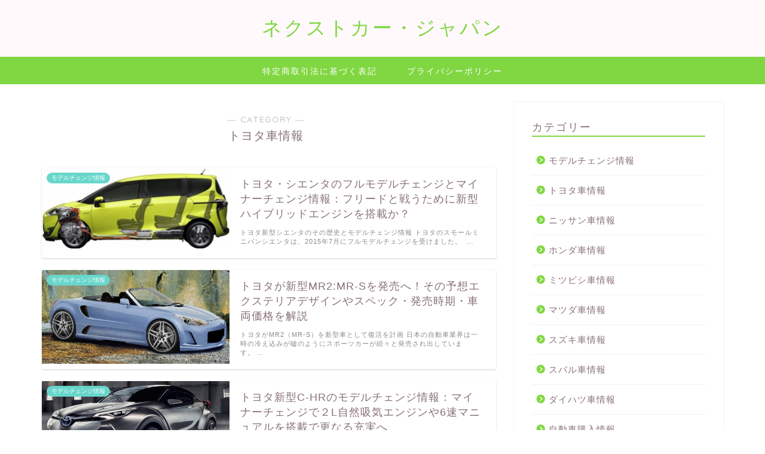

--- FILE ---
content_type: text/html; charset=UTF-8
request_url: https://nextjapan.net/category/%E3%83%88%E3%83%A8%E3%82%BF%E8%BB%8A%E6%83%85%E5%A0%B1/page/2/
body_size: 14212
content:
<!DOCTYPE html>
<html lang="ja">
<head prefix="og: http://ogp.me/ns# fb: http://ogp.me/ns/fb# article: http://ogp.me/ns/article#">
<meta charset="utf-8">
<meta http-equiv="X-UA-Compatible" content="IE=edge">
<meta name="viewport" content="width=device-width, initial-scale=1">
<!-- ここからOGP -->
<meta property="og:type" content="blog">
<meta property="og:title" content="トヨタ車情報｜ネクストカー・ジャパン">
<meta property="og:url" content="https://nextjapan.net/category/%e3%83%88%e3%83%a8%e3%82%bf%e8%bb%8a%e6%83%85%e5%a0%b1/">
<meta property="og:description" content="トヨタ車情報">
<meta property="og:image" content="https://nextjapan.net/wp-content/uploads/2019/01/2019-01-26_23h57_50-640x232.jpg">
<meta property="og:site_name" content="ネクストカー・ジャパン">
<meta property="fb:admins" content="">
<meta name="twitter:card" content="summary">
<!-- ここまでOGP --> 

<meta name="description" itemprop="description" content="トヨタ車情報" >
<link rel="canonical" href="https://nextjapan.net/category/%e3%83%88%e3%83%a8%e3%82%bf%e8%bb%8a%e6%83%85%e5%a0%b1/">
<title>トヨタ車情報｜ネクストカー・ジャパン</title>
<link rel='dns-prefetch' href='//webfonts.xserver.jp' />
<link rel='dns-prefetch' href='//ajax.googleapis.com' />
<link rel='dns-prefetch' href='//cdnjs.cloudflare.com' />
<link rel='dns-prefetch' href='//use.fontawesome.com' />
<link rel='dns-prefetch' href='//s.w.org' />
<link rel="alternate" type="application/rss+xml" title="ネクストカー・ジャパン &raquo; フィード" href="https://nextjapan.net/feed/" />
<link rel="alternate" type="application/rss+xml" title="ネクストカー・ジャパン &raquo; コメントフィード" href="https://nextjapan.net/comments/feed/" />
<link rel="alternate" type="application/rss+xml" title="ネクストカー・ジャパン &raquo; トヨタ車情報 カテゴリーのフィード" href="https://nextjapan.net/category/%e3%83%88%e3%83%a8%e3%82%bf%e8%bb%8a%e6%83%85%e5%a0%b1/feed/" />
		<script type="text/javascript">
			window._wpemojiSettings = {"baseUrl":"https:\/\/s.w.org\/images\/core\/emoji\/11.2.0\/72x72\/","ext":".png","svgUrl":"https:\/\/s.w.org\/images\/core\/emoji\/11.2.0\/svg\/","svgExt":".svg","source":{"concatemoji":"https:\/\/nextjapan.net\/wp-includes\/js\/wp-emoji-release.min.js?ver=5.1.19"}};
			!function(e,a,t){var n,r,o,i=a.createElement("canvas"),p=i.getContext&&i.getContext("2d");function s(e,t){var a=String.fromCharCode;p.clearRect(0,0,i.width,i.height),p.fillText(a.apply(this,e),0,0);e=i.toDataURL();return p.clearRect(0,0,i.width,i.height),p.fillText(a.apply(this,t),0,0),e===i.toDataURL()}function c(e){var t=a.createElement("script");t.src=e,t.defer=t.type="text/javascript",a.getElementsByTagName("head")[0].appendChild(t)}for(o=Array("flag","emoji"),t.supports={everything:!0,everythingExceptFlag:!0},r=0;r<o.length;r++)t.supports[o[r]]=function(e){if(!p||!p.fillText)return!1;switch(p.textBaseline="top",p.font="600 32px Arial",e){case"flag":return s([55356,56826,55356,56819],[55356,56826,8203,55356,56819])?!1:!s([55356,57332,56128,56423,56128,56418,56128,56421,56128,56430,56128,56423,56128,56447],[55356,57332,8203,56128,56423,8203,56128,56418,8203,56128,56421,8203,56128,56430,8203,56128,56423,8203,56128,56447]);case"emoji":return!s([55358,56760,9792,65039],[55358,56760,8203,9792,65039])}return!1}(o[r]),t.supports.everything=t.supports.everything&&t.supports[o[r]],"flag"!==o[r]&&(t.supports.everythingExceptFlag=t.supports.everythingExceptFlag&&t.supports[o[r]]);t.supports.everythingExceptFlag=t.supports.everythingExceptFlag&&!t.supports.flag,t.DOMReady=!1,t.readyCallback=function(){t.DOMReady=!0},t.supports.everything||(n=function(){t.readyCallback()},a.addEventListener?(a.addEventListener("DOMContentLoaded",n,!1),e.addEventListener("load",n,!1)):(e.attachEvent("onload",n),a.attachEvent("onreadystatechange",function(){"complete"===a.readyState&&t.readyCallback()})),(n=t.source||{}).concatemoji?c(n.concatemoji):n.wpemoji&&n.twemoji&&(c(n.twemoji),c(n.wpemoji)))}(window,document,window._wpemojiSettings);
		</script>
		<style type="text/css">
img.wp-smiley,
img.emoji {
	display: inline !important;
	border: none !important;
	box-shadow: none !important;
	height: 1em !important;
	width: 1em !important;
	margin: 0 .07em !important;
	vertical-align: -0.1em !important;
	background: none !important;
	padding: 0 !important;
}
</style>
	<link rel='stylesheet' id='wp-block-library-css'  href='https://nextjapan.net/wp-includes/css/dist/block-library/style.min.css?ver=5.1.19' type='text/css' media='all' />
<link rel='stylesheet' id='flxmap-css'  href='https://nextjapan.net/wp-content/plugins/wp-flexible-map/css/styles.css?ver=1.17.1' type='text/css' media='all' />
<link rel='stylesheet' id='ez-icomoon-css'  href='https://nextjapan.net/wp-content/plugins/easy-table-of-contents/vendor/icomoon/style.min.css?ver=1.7' type='text/css' media='all' />
<link rel='stylesheet' id='ez-toc-css'  href='https://nextjapan.net/wp-content/plugins/easy-table-of-contents/assets/css/screen.min.css?ver=1.7' type='text/css' media='all' />
<style id='ez-toc-inline-css' type='text/css'>
div#ez-toc-container p.ez-toc-title {font-size: 100%;}div#ez-toc-container p.ez-toc-title {font-weight: 500;}div#ez-toc-container ul li {font-size: 80%;}div#ez-toc-container {width: 66%;}
</style>
<link rel='stylesheet' id='parent-style-css'  href='https://nextjapan.net/wp-content/themes/jin/style.css?ver=5.1.19' type='text/css' media='all' />
<link rel='stylesheet' id='theme-style-css'  href='https://nextjapan.net/wp-content/themes/jin-child/style.css?ver=5.1.19' type='text/css' media='all' />
<link rel='stylesheet' id='fontawesome-style-css'  href='https://use.fontawesome.com/releases/v5.6.3/css/all.css?ver=5.1.19' type='text/css' media='all' />
<link rel='stylesheet' id='swiper-style-css'  href='https://cdnjs.cloudflare.com/ajax/libs/Swiper/4.0.7/css/swiper.min.css?ver=5.1.19' type='text/css' media='all' />
<script type='text/javascript' src='https://ajax.googleapis.com/ajax/libs/jquery/1.12.4/jquery.min.js?ver=5.1.19'></script>
<script type='text/javascript' src='//webfonts.xserver.jp/js/xserver.js?ver=1.1.1'></script>
<link rel='https://api.w.org/' href='https://nextjapan.net/wp-json/' />
	<style type="text/css">
		#wrapper{
							background-color: #ffffff;
				background-image: url();
					}
		.related-entry-headline-text span:before,
		#comment-title span:before,
		#reply-title span:before{
			background-color: #81d742;
			border-color: #81d742!important;
		}
		
		#breadcrumb:after,
		#page-top a{	
			background-color: #81d742;
		}
				footer{
			background-color: #81d742;
		}
		.footer-inner a,
		#copyright,
		#copyright-center{
			border-color: #fff!important;
			color: #fff!important;
		}
		#footer-widget-area
		{
			border-color: #fff!important;
		}
				.page-top-footer a{
			color: #81d742!important;
		}
				#breadcrumb ul li,
		#breadcrumb ul li a{
			color: #81d742!important;
		}
		
		body,
		a,
		a:link,
		a:visited,
		.my-profile,
		.widgettitle,
		.tabBtn-mag label{
			color: #877179;
		}
		a:hover{
			color: #53bcb5;
		}
						.widget_nav_menu ul > li > a:before,
		.widget_categories ul > li > a:before,
		.widget_pages ul > li > a:before,
		.widget_recent_entries ul > li > a:before,
		.widget_archive ul > li > a:before,
		.widget_archive form:after,
		.widget_categories form:after,
		.widget_nav_menu ul > li > ul.sub-menu > li > a:before,
		.widget_categories ul > li > .children > li > a:before,
		.widget_pages ul > li > .children > li > a:before,
		.widget_nav_menu ul > li > ul.sub-menu > li > ul.sub-menu li > a:before,
		.widget_categories ul > li > .children > li > .children li > a:before,
		.widget_pages ul > li > .children > li > .children li > a:before{
			color: #81d742;
		}
		.widget_nav_menu ul .sub-menu .sub-menu li a:before{
			background-color: #877179!important;
		}
		footer .footer-widget,
		footer .footer-widget a,
		footer .footer-widget ul li,
		.footer-widget.widget_nav_menu ul > li > a:before,
		.footer-widget.widget_categories ul > li > a:before,
		.footer-widget.widget_recent_entries ul > li > a:before,
		.footer-widget.widget_pages ul > li > a:before,
		.footer-widget.widget_archive ul > li > a:before,
		footer .widget_tag_cloud .tagcloud a:before{
			color: #fff!important;
			border-color: #fff!important;
		}
		footer .footer-widget .widgettitle{
			color: #fff!important;
			border-color: #68d6cb!important;
		}
		footer .widget_nav_menu ul .children .children li a:before,
		footer .widget_categories ul .children .children li a:before,
		footer .widget_nav_menu ul .sub-menu .sub-menu li a:before{
			background-color: #fff!important;
		}
		#drawernav a:hover,
		.post-list-title,
		#prev-next p,
		#toc_container .toc_list li a{
			color: #877179!important;
		}
		
		#header-box{
			background-color: #fff9fb;
		}
						@media (min-width: 768px) {
		#header-box .header-box10-bg:before,
		#header-box .header-box11-bg:before{
			border-radius: 2px;
		}
		}
										@media (min-width: 768px) {
			.top-image-meta{
				margin-top: calc(0px - 30px);
			}
		}
		@media (min-width: 1200px) {
			.top-image-meta{
				margin-top: calc(0px);
			}
		}
				.pickup-contents:before{
			background-color: #fff9fb!important;
		}
		
		.main-image-text{
			color: #555;
		}
		.main-image-text-sub{
			color: #555;
		}
		
				@media (min-width: 481px) {
			#site-info{
				padding-top: 25px!important;
				padding-bottom: 25px!important;
			}
		}
		
		#site-info span a{
			color: #81d742!important;
		}
		
				#headmenu .headsns .line a svg{
			fill: #81d742!important;
		}
		#headmenu .headsns a,
		#headmenu{
			color: #81d742!important;
			border-color:#81d742!important;
		}
						.profile-follow .line-sns a svg{
			fill: #81d742!important;
		}
		.profile-follow .line-sns a:hover svg{
			fill: #68d6cb!important;
		}
		.profile-follow a{
			color: #81d742!important;
			border-color:#81d742!important;
		}
		.profile-follow a:hover,
		#headmenu .headsns a:hover{
			color:#68d6cb!important;
			border-color:#68d6cb!important;
		}
				.search-box:hover{
			color:#68d6cb!important;
			border-color:#68d6cb!important;
		}
				#header #headmenu .headsns .line a:hover svg{
			fill:#68d6cb!important;
		}
		.cps-icon-bar,
		#navtoggle:checked + .sp-menu-open .cps-icon-bar{
			background-color: #81d742;
		}
		#nav-container{
			background-color: #81d742;
		}
		.menu-box .menu-item svg{
			fill:#ffffff;
		}
		#drawernav ul.menu-box > li > a,
		#drawernav2 ul.menu-box > li > a,
		#drawernav3 ul.menu-box > li > a,
		#drawernav4 ul.menu-box > li > a,
		#drawernav5 ul.menu-box > li > a,
		#drawernav ul.menu-box > li.menu-item-has-children:after,
		#drawernav2 ul.menu-box > li.menu-item-has-children:after,
		#drawernav3 ul.menu-box > li.menu-item-has-children:after,
		#drawernav4 ul.menu-box > li.menu-item-has-children:after,
		#drawernav5 ul.menu-box > li.menu-item-has-children:after{
			color: #ffffff!important;
		}
		#drawernav ul.menu-box li a,
		#drawernav2 ul.menu-box li a,
		#drawernav3 ul.menu-box li a,
		#drawernav4 ul.menu-box li a,
		#drawernav5 ul.menu-box li a{
			font-size: 14px!important;
		}
		#drawernav3 ul.menu-box > li{
			color: #877179!important;
		}
		#drawernav4 .menu-box > .menu-item > a:after,
		#drawernav3 .menu-box > .menu-item > a:after,
		#drawernav .menu-box > .menu-item > a:after{
			background-color: #ffffff!important;
		}
		#drawernav2 .menu-box > .menu-item:hover,
		#drawernav5 .menu-box > .menu-item:hover{
			border-top-color: #81d742!important;
		}
				.cps-info-bar a{
			background-color: #ffcd44!important;
		}
				@media (min-width: 768px) {
			.post-list-mag .post-list-item:not(:nth-child(2n)){
				margin-right: 2.6%;
			}
		}
				@media (min-width: 768px) {
			#tab-1:checked ~ .tabBtn-mag li [for="tab-1"]:after,
			#tab-2:checked ~ .tabBtn-mag li [for="tab-2"]:after,
			#tab-3:checked ~ .tabBtn-mag li [for="tab-3"]:after,
			#tab-4:checked ~ .tabBtn-mag li [for="tab-4"]:after{
				border-top-color: #81d742!important;
			}
			.tabBtn-mag label{
				border-bottom-color: #81d742!important;
			}
		}
		#tab-1:checked ~ .tabBtn-mag li [for="tab-1"],
		#tab-2:checked ~ .tabBtn-mag li [for="tab-2"],
		#tab-3:checked ~ .tabBtn-mag li [for="tab-3"],
		#tab-4:checked ~ .tabBtn-mag li [for="tab-4"],
		#prev-next a.next:after,
		#prev-next a.prev:after,
		.more-cat-button a:hover span:before{
			background-color: #81d742!important;
		}
		

		.swiper-slide .post-list-cat,
		.post-list-mag .post-list-cat,
		.post-list-mag3col .post-list-cat,
		.post-list-mag-sp1col .post-list-cat,
		.swiper-pagination-bullet-active,
		.pickup-cat,
		.post-list .post-list-cat,
		#breadcrumb .bcHome a:hover span:before,
		.popular-item:nth-child(1) .pop-num,
		.popular-item:nth-child(2) .pop-num,
		.popular-item:nth-child(3) .pop-num{
			background-color: #68d6cb!important;
		}
		.sidebar-btn a,
		.profile-sns-menu{
			background-color: #68d6cb!important;
		}
		.sp-sns-menu a,
		.pickup-contents-box a:hover .pickup-title{
			border-color: #81d742!important;
			color: #81d742!important;
		}
				.pro-line svg{
			fill: #81d742!important;
		}
		.cps-post-cat a,
		.meta-cat,
		.popular-cat{
			background-color: #68d6cb!important;
			border-color: #68d6cb!important;
		}
		.tagicon,
		.tag-box a,
		#toc_container .toc_list > li,
		#toc_container .toc_title{
			color: #81d742!important;
		}
		.widget_tag_cloud a::before{
			color: #877179!important;
		}
		.tag-box a,
		#toc_container:before{
			border-color: #81d742!important;
		}
		.cps-post-cat a:hover{
			color: #53bcb5!important;
		}
		.pagination li:not([class*="current"]) a:hover,
		.widget_tag_cloud a:hover{
			background-color: #81d742!important;
		}
		.pagination li:not([class*="current"]) a:hover{
			opacity: 0.5!important;
		}
		.pagination li.current a{
			background-color: #81d742!important;
			border-color: #81d742!important;
		}
		.nextpage a:hover span {
			color: #81d742!important;
			border-color: #81d742!important;
		}
		.cta-content:before{
			background-color: #ffffff!important;
		}
		.cta-text,
		.info-title{
			color: #877179!important;
		}
		#footer-widget-area.footer_style1 .widgettitle{
			border-color: #68d6cb!important;
		}
		.sidebar_style1 .widgettitle,
		.sidebar_style5 .widgettitle{
			border-color: #81d742!important;
		}
		.sidebar_style2 .widgettitle,
		.sidebar_style4 .widgettitle,
		.sidebar_style6 .widgettitle,
		#home-bottom-widget .widgettitle,
		#home-top-widget .widgettitle,
		#post-bottom-widget .widgettitle,
		#post-top-widget .widgettitle{
			background-color: #81d742!important;
		}
		#home-bottom-widget .widget_search .search-box input[type="submit"],
		#home-top-widget .widget_search .search-box input[type="submit"],
		#post-bottom-widget .widget_search .search-box input[type="submit"],
		#post-top-widget .widget_search .search-box input[type="submit"]{
			background-color: #68d6cb!important;
		}
		
		.tn-logo-size{
			font-size: 240%!important;
		}
		@media (min-width: 481px) {
		.tn-logo-size img{
			width: calc(240%*0.5)!important;
		}
		}
		@media (min-width: 768px) {
		.tn-logo-size img{
			width: calc(240%*2.2)!important;
		}
		}
		@media (min-width: 1200px) {
		.tn-logo-size img{
			width: 240%!important;
		}
		}
		.sp-logo-size{
			font-size: 120%!important;
		}
		.sp-logo-size img{
			width: 120%!important;
		}
				.cps-post-main ul > li:before,
		.cps-post-main ol > li:before{
			background-color: #68d6cb!important;
		}
		.profile-card .profile-title{
			background-color: #81d742!important;
		}
		.profile-card{
			border-color: #81d742!important;
		}
		.cps-post-main a{
			color:#53bcb5;
		}
		.cps-post-main .marker{
			background: -webkit-linear-gradient( transparent 80%, #c9efef 0% ) ;
			background: linear-gradient( transparent 80%, #c9efef 0% ) ;
		}
		.cps-post-main .marker2{
			background: -webkit-linear-gradient( transparent 60%, #a9eaf2 0% ) ;
			background: linear-gradient( transparent 60%, #a9eaf2 0% ) ;
		}
		.cps-post-main .jic-sc{
			color:#e9546b;
		}
		
		
		.simple-box1{
			border-color:#68d6cb!important;
		}
		.simple-box2{
			border-color:#f2bf7d!important;
		}
		.simple-box3{
			border-color:#68d6cb!important;
		}
		.simple-box4{
			border-color:#7badd8!important;
		}
		.simple-box4:before{
			background-color: #7badd8;
		}
		.simple-box5{
			border-color:#e896c7!important;
		}
		.simple-box5:before{
			background-color: #e896c7;
		}
		.simple-box6{
			background-color:#fffdef!important;
		}
		.simple-box7{
			border-color:#def1f9!important;
		}
		.simple-box7:before{
			background-color:#def1f9!important;
		}
		.simple-box8{
			border-color:#96ddc1!important;
		}
		.simple-box8:before{
			background-color:#96ddc1!important;
		}
		.simple-box9:before{
			background-color:#e1c0e8!important;
		}
				.simple-box9:after{
			border-color:#e1c0e8 #e1c0e8 #ffffff #ffffff!important;
		}
				
		.kaisetsu-box1:before,
		.kaisetsu-box1-title{
			background-color:#ffb49e!important;
		}
		.kaisetsu-box2{
			border-color:#68d6cb!important;
		}
		.kaisetsu-box2-title{
			background-color:#68d6cb!important;
		}
		.kaisetsu-box4{
			border-color:#ea91a9!important;
		}
		.kaisetsu-box4-title{
			background-color:#ea91a9!important;
		}
		.kaisetsu-box5:before{
			background-color:#57b3ba!important;
		}
		.kaisetsu-box5-title{
			background-color:#57b3ba!important;
		}
		
		.concept-box1{
			border-color:#85db8f!important;
		}
		.concept-box1:after{
			background-color:#85db8f!important;
		}
		.concept-box1:before{
			content:"ポイント"!important;
			color:#85db8f!important;
		}
		.concept-box2{
			border-color:#f7cf6a!important;
		}
		.concept-box2:after{
			background-color:#f7cf6a!important;
		}
		.concept-box2:before{
			content:"注意点"!important;
			color:#f7cf6a!important;
		}
		.concept-box3{
			border-color:#86cee8!important;
		}
		.concept-box3:after{
			background-color:#86cee8!important;
		}
		.concept-box3:before{
			content:"良い例"!important;
			color:#86cee8!important;
		}
		.concept-box4{
			border-color:#ed8989!important;
		}
		.concept-box4:after{
			background-color:#ed8989!important;
		}
		.concept-box4:before{
			content:"悪い例"!important;
			color:#ed8989!important;
		}
		.concept-box5{
			border-color:#9e9e9e!important;
		}
		.concept-box5:after{
			background-color:#9e9e9e!important;
		}
		.concept-box5:before{
			content:"参考"!important;
			color:#9e9e9e!important;
		}
		.concept-box6{
			border-color:#8eaced!important;
		}
		.concept-box6:after{
			background-color:#8eaced!important;
		}
		.concept-box6:before{
			content:"メモ"!important;
			color:#8eaced!important;
		}
		
		.innerlink-box1,
		.blog-card{
			border-color:#68d6cb!important;
		}
		.innerlink-box1-title{
			background-color:#68d6cb!important;
			border-color:#68d6cb!important;
		}
		.innerlink-box1:before,
		.blog-card-hl-box{
			background-color:#68d6cb!important;
		}
				.concept-box1:before,
		.concept-box2:before,
		.concept-box3:before,
		.concept-box4:before,
		.concept-box5:before,
		.concept-box6:before{
			background-color: #ffffff;
			background-image: url();
		}
		.concept-box1:after,
		.concept-box2:after,
		.concept-box3:after,
		.concept-box4:after,
		.concept-box5:after,
		.concept-box6:after{
			border-color: #ffffff;
			border-image: url() 27 23 / 50px 30px / 1rem round space0 / 5px 5px;
		}
				
		.jin-ac-box01-title::after{
			color: #81d742;
		}
		
		.color-button01 a,
		.color-button01 a:hover,
		.color-button01:before{
			background-color: #ff7fa1!important;
		}
		.top-image-btn-color a,
		.top-image-btn-color a:hover,
		.top-image-btn-color:before{
			background-color: #ffcd44!important;
		}
		.color-button02 a,
		.color-button02 a:hover,
		.color-button02:before{
			background-color: #68d6cb!important;
		}
		
		.color-button01-big a,
		.color-button01-big a:hover,
		.color-button01-big:before{
			background-color: #68d6cb!important;
		}
		.color-button01-big a,
		.color-button01-big:before{
			border-radius: 5px!important;
		}
		.color-button01-big a{
			padding-top: 20px!important;
			padding-bottom: 20px!important;
		}
		
		.color-button02-big a,
		.color-button02-big a:hover,
		.color-button02-big:before{
			background-color: #ffca89!important;
		}
		.color-button02-big a,
		.color-button02-big:before{
			border-radius: 40px!important;
		}
		.color-button02-big a{
			padding-top: 20px!important;
			padding-bottom: 20px!important;
		}
				.color-button01-big{
			width: 75%!important;
		}
		.color-button02-big{
			width: 75%!important;
		}
				
		
					.top-image-btn-color:before,
			.color-button01:before,
			.color-button02:before,
			.color-button01-big:before,
			.color-button02-big:before{
				bottom: -1px;
				left: -1px;
				width: 100%;
				height: 100%;
				border-radius: 6px;
				box-shadow: 0px 1px 5px 0px rgba(0, 0, 0, 0.25);
				-webkit-transition: all .4s;
				transition: all .4s;
			}
			.top-image-btn-color a:hover,
			.color-button01 a:hover,
			.color-button02 a:hover,
			.color-button01-big a:hover,
			.color-button02-big a:hover{
				-webkit-transform: translateY(2px);
				transform: translateY(2px);
				-webkit-filter: brightness(0.95);
				 filter: brightness(0.95);
			}
			.top-image-btn-color:hover:before,
			.color-button01:hover:before,
			.color-button02:hover:before,
			.color-button01-big:hover:before,
			.color-button02-big:hover:before{
				-webkit-transform: translateY(2px);
				transform: translateY(2px);
				box-shadow: none!important;
			}
				
		.h2-style01 h2,
		.h2-style02 h2:before,
		.h2-style03 h2,
		.h2-style04 h2:before,
		.h2-style05 h2,
		.h2-style07 h2:before,
		.h2-style07 h2:after,
		.h3-style03 h3:before,
		.h3-style02 h3:before,
		.h3-style05 h3:before,
		.h3-style07 h3:before,
		.h2-style08 h2:after,
		.h2-style10 h2:before,
		.h2-style10 h2:after,
		.h3-style02 h3:after,
		.h4-style02 h4:before{
			background-color: #81d742!important;
		}
		.h3-style01 h3,
		.h3-style04 h3,
		.h3-style05 h3,
		.h3-style06 h3,
		.h4-style01 h4,
		.h2-style02 h2,
		.h2-style08 h2,
		.h2-style08 h2:before,
		.h2-style09 h2,
		.h4-style03 h4{
			border-color: #81d742!important;
		}
		.h2-style05 h2:before{
			border-top-color: #81d742!important;
		}
		.h2-style06 h2:before,
		.sidebar_style3 .widgettitle:after{
			background-image: linear-gradient(
				-45deg,
				transparent 25%,
				#81d742 25%,
				#81d742 50%,
				transparent 50%,
				transparent 75%,
				#81d742 75%,
				#81d742			);
		}
				.jin-h2-icons.h2-style02 h2 .jic:before,
		.jin-h2-icons.h2-style04 h2 .jic:before,
		.jin-h2-icons.h2-style06 h2 .jic:before,
		.jin-h2-icons.h2-style07 h2 .jic:before,
		.jin-h2-icons.h2-style08 h2 .jic:before,
		.jin-h2-icons.h2-style09 h2 .jic:before,
		.jin-h2-icons.h2-style10 h2 .jic:before,
		.jin-h3-icons.h3-style01 h3 .jic:before,
		.jin-h3-icons.h3-style02 h3 .jic:before,
		.jin-h3-icons.h3-style03 h3 .jic:before,
		.jin-h3-icons.h3-style04 h3 .jic:before,
		.jin-h3-icons.h3-style05 h3 .jic:before,
		.jin-h3-icons.h3-style06 h3 .jic:before,
		.jin-h3-icons.h3-style07 h3 .jic:before,
		.jin-h4-icons.h4-style01 h4 .jic:before,
		.jin-h4-icons.h4-style02 h4 .jic:before,
		.jin-h4-icons.h4-style03 h4 .jic:before,
		.jin-h4-icons.h4-style04 h4 .jic:before{
			color:#81d742;
		}
		
		@media all and (-ms-high-contrast:none){
			*::-ms-backdrop, .color-button01:before,
			.color-button02:before,
			.color-button01-big:before,
			.color-button02-big:before{
				background-color: #595857!important;
			}
		}
		
		.jin-lp-h2 h2,
		.jin-lp-h2 h2{
			background-color: transparent!important;
			border-color: transparent!important;
			color: #877179!important;
		}
		.jincolumn-h3style2{
			border-color:#81d742!important;
		}
		.jinlph2-style1 h2:first-letter{
			color:#81d742!important;
		}
		.jinlph2-style2 h2,
		.jinlph2-style3 h2{
			border-color:#81d742!important;
		}
		.jin-photo-title .jin-fusen1-down,
		.jin-photo-title .jin-fusen1-even,
		.jin-photo-title .jin-fusen1-up{
			border-left-color:#81d742;
		}
		.jin-photo-title .jin-fusen2,
		.jin-photo-title .jin-fusen3{
			background-color:#81d742;
		}
		.jin-photo-title .jin-fusen2:before,
		.jin-photo-title .jin-fusen3:before {
			border-top-color: #81d742;
		}
		.has-huge-font-size{
			font-size:42px!important;
		}
		.has-large-font-size{
			font-size:36px!important;
		}
		.has-medium-font-size{
			font-size:20px!important;
		}
		.has-normal-font-size{
			font-size:16px!important;
		}
		.has-small-font-size{
			font-size:13px!important;
		}
		
		
	</style>
<link rel="prev" href="https://nextjapan.net/category/%E3%83%88%E3%83%A8%E3%82%BF%E8%BB%8A%E6%83%85%E5%A0%B1/" />
<link rel="next" href="https://nextjapan.net/category/%E3%83%88%E3%83%A8%E3%82%BF%E8%BB%8A%E6%83%85%E5%A0%B1/page/3/" />
<style type="text/css">.broken_link, a.broken_link {
	text-decoration: line-through;
}</style><link rel="icon" href="https://nextjapan.net/wp-content/uploads/2018/04/クマ喜び-150x150.png" sizes="32x32" />
<link rel="icon" href="https://nextjapan.net/wp-content/uploads/2018/04/クマ喜び-300x300.png" sizes="192x192" />
<link rel="apple-touch-icon-precomposed" href="https://nextjapan.net/wp-content/uploads/2018/04/クマ喜び-300x300.png" />
<meta name="msapplication-TileImage" content="https://nextjapan.net/wp-content/uploads/2018/04/クマ喜び-300x300.png" />
		<style type="text/css" id="wp-custom-css">
			.proflink a{
	display:block;
	text-align:center;
	padding:7px 10px;
	background:#ff7fa1;/*カラーは変更*/
	width:50%;
	margin:0 auto;
	margin-top:20px;
	border-radius:20px;
	border:3px double #fff;
	font-size:0.65rem;
	color:#fff;
}
.proflink a:hover{
		opacity:0.75;
}		</style>
			
<!--カエレバCSS-->
<!--アプリーチCSS-->

<!-- Global site tag (gtag.js) - Google Analytics -->
<script async src="https://www.googletagmanager.com/gtag/js?id=UA-56821915-3"></script>
<script>
  window.dataLayer = window.dataLayer || [];
  function gtag(){dataLayer.push(arguments);}
  gtag('js', new Date());

  gtag('config', 'UA-56821915-3');
</script>


<meta name="google-site-verification" content="JumovXvOZGw_Eq4OsgMl0w0LDmHGLD9OdGOykXa3iAY" />
</head>
<body class="archive paged category category-5 paged-2 category-paged-2" id="nofont-style">
<div id="wrapper">

		
	<div id="scroll-content" class="animate-off">
	
		<!--ヘッダー-->

								
<div id="header-box" class="tn_on header-box animate-off">
	<div id="header" class="header-type2 header animate-off">
		
		<div id="site-info" class="ef">
												<span class="tn-logo-size"><a href='https://nextjapan.net/' title='ネクストカー・ジャパン' rel='home'>ネクストカー・ジャパン</a></span>
									</div>

	
		
	</div>
	
		
</div>

		
	<!--グローバルナビゲーション layout1-->
				<div id="nav-container" class="header-style3-animate animate-off">
			<div id="drawernav" class="ef">
				<nav class="fixed-content"><ul class="menu-box"><li class="menu-item menu-item-type-post_type menu-item-object-page menu-item-87"><a href="https://nextjapan.net/law/">特定商取引法に基づく表記</a></li>
<li class="menu-item menu-item-type-post_type menu-item-object-page menu-item-86"><a href="https://nextjapan.net/privacy/">プライバシーポリシー</a></li>
</ul></nav>			</div>
		</div>
				<!--グローバルナビゲーション layout1-->
		
		<!--ヘッダー-->

		<div class="clearfix"></div>

			
														
		
	<div id="contents">
		
		<!--メインコンテンツ-->
							<main id="main-contents" class="main-contents article_style2 animate-off" itemscope itemtype="https://schema.org/Blog">
				<section class="cps-post-box hentry">
					<header class="archive-post-header">
						<span class="archive-title-sub ef">― CATEGORY ―</span>
						<h1 class="archive-title entry-title" itemprop="headline">トヨタ車情報</h1>
						<div class="cps-post-meta vcard">
							<span class="writer fn" itemprop="author" itemscope itemtype="https://schema.org/Person"><span itemprop="name">ヒツジ執事</span></span>
							<span class="cps-post-date-box" style="display: none;">
									<div style="display: none;">
		<span class="cps-post-date"><i class="jic jin-ifont-watch" aria-hidden="true"></i>&nbsp;<time class="entry-date date published" datetime="2019-01-26T23:53:49+09:00">2019年1月26日</time></span>
		<time class="entry-date date updated" datetime="2019-01-27T00:09:08+09:00"><span class="cps-post-date"><i class="jic jin-ifont-reload" aria-hidden="true"></i>&nbsp;2019.01.27</span></time>
	</div>
							</span>
						</div>
					</header>
				</section>

				<section class="entry-content archive-box">
					<div class="toppost-list-box-simple">

	<div class="post-list basicstyle">
				<article class="post-list-item" itemscope itemtype="https://schema.org/BlogPosting">
	<a class="post-list-link" rel="bookmark" href="https://nextjapan.net/2019/01/26/%e3%83%88%e3%83%a8%e3%82%bf%e3%83%bb%e3%82%b7%e3%82%a8%e3%83%b3%e3%82%bf%e3%81%ae%e3%83%95%e3%83%ab%e3%83%a2%e3%83%87%e3%83%ab%e3%83%81%e3%82%a7%e3%83%b3%e3%82%b8%e3%81%a8%e3%83%9e%e3%82%a4%e3%83%8a/" itemprop='mainEntityOfPage'>
		<div class="post-list-inner">
			<div class="post-list-thumb" itemprop="image" itemscope itemtype="https://schema.org/ImageObject">
															<img src="https://nextjapan.net/wp-content/uploads/2019/01/2019-01-25_16h36_43-640x276-640x276.jpg" class="attachment-small_size size-small_size wp-post-image" alt="" width ="314" height ="176" />						<meta itemprop="url" content="https://nextjapan.net/wp-content/uploads/2019/01/2019-01-25_16h36_43-640x276-640x276.jpg">
						<meta itemprop="width" content="480">
						<meta itemprop="height" content="270">
																	<span class="post-list-cat category-%e3%83%a2%e3%83%87%e3%83%ab%e3%83%81%e3%82%a7%e3%83%b3%e3%82%b8%e6%83%85%e5%a0%b1" style="background-color:!important;" itemprop="keywords">モデルチェンジ情報</span>
							</div>
			<div class="post-list-meta vcard">
				<h2 class="post-list-title entry-title" itemprop="headline">トヨタ・シエンタのフルモデルチェンジとマイナーチェンジ情報：フリードと戦うために新型ハイブリッドエンジンを搭載か？</h2>
								<span class="writer fn" itemprop="author" itemscope itemtype="https://schema.org/Person"><span itemprop="name">ヒツジ執事</span></span>

				<div class="post-list-publisher" itemprop="publisher" itemscope itemtype="https://schema.org/Organization">
					<span itemprop="logo" itemscope itemtype="https://schema.org/ImageObject">
						<span itemprop="url"></span>
					</span>
					<span itemprop="name">ネクストカー・ジャパン</span>
				</div>
									<span class="post-list-desc" itemprop="description">トヨタ新型シエンタのその歴史とモデルチェンジ情報
トヨタのスモールミニバンシエンタは、2015年7月にフルモデルチェンジを受けました。
&nbsp;…</span>
							</div>
		</div>
	</a>
</article>				<article class="post-list-item" itemscope itemtype="https://schema.org/BlogPosting">
	<a class="post-list-link" rel="bookmark" href="https://nextjapan.net/2018/12/16/%e3%83%88%e3%83%a8%e3%82%bf%e3%81%8c%e6%96%b0%e5%9e%8bmr2mr-s%e3%82%92%e7%99%ba%e5%a3%b2%e3%81%b8%ef%bc%81%e3%81%9d%e3%81%ae%e4%ba%88%e6%83%b3%e3%82%a8%e3%82%af%e3%82%b9%e3%83%86%e3%83%aa%e3%82%a2/" itemprop='mainEntityOfPage'>
		<div class="post-list-inner">
			<div class="post-list-thumb" itemprop="image" itemscope itemtype="https://schema.org/ImageObject">
															<img src="https://nextjapan.net/wp-content/uploads/2018/12/2018-12-12_02h28_55-604x302.jpg" class="attachment-small_size size-small_size wp-post-image" alt="" width ="314" height ="176" />						<meta itemprop="url" content="https://nextjapan.net/wp-content/uploads/2018/12/2018-12-12_02h28_55-604x302.jpg">
						<meta itemprop="width" content="480">
						<meta itemprop="height" content="270">
																	<span class="post-list-cat category-%e3%83%a2%e3%83%87%e3%83%ab%e3%83%81%e3%82%a7%e3%83%b3%e3%82%b8%e6%83%85%e5%a0%b1" style="background-color:!important;" itemprop="keywords">モデルチェンジ情報</span>
							</div>
			<div class="post-list-meta vcard">
				<h2 class="post-list-title entry-title" itemprop="headline">トヨタが新型MR2:MR-Sを発売へ！その予想エクステリアデザインやスペック・発売時期・車両価格を解説</h2>
								<span class="writer fn" itemprop="author" itemscope itemtype="https://schema.org/Person"><span itemprop="name">ヒツジ執事</span></span>

				<div class="post-list-publisher" itemprop="publisher" itemscope itemtype="https://schema.org/Organization">
					<span itemprop="logo" itemscope itemtype="https://schema.org/ImageObject">
						<span itemprop="url"></span>
					</span>
					<span itemprop="name">ネクストカー・ジャパン</span>
				</div>
									<span class="post-list-desc" itemprop="description">トヨタがMR2（MR-S）を新型車として復活を計画
日本の自動車業界は一時の冷え込みが嘘のようにスポーツカーが続々と発売され出しています。&nbsp;…</span>
							</div>
		</div>
	</a>
</article>				<article class="post-list-item" itemscope itemtype="https://schema.org/BlogPosting">
	<a class="post-list-link" rel="bookmark" href="https://nextjapan.net/2018/11/22/%e3%83%88%e3%83%a8%e3%82%bf%e6%96%b0%e5%9e%8bc-hr%e3%81%ae%e3%83%a2%e3%83%87%e3%83%ab%e3%83%81%e3%82%a7%e3%83%b3%e3%82%b8%e6%83%85%e5%a0%b1%ef%bc%9a%e9%a9%9a%e3%81%8d%e3%81%ae%e3%83%9e%e3%82%a4/" itemprop='mainEntityOfPage'>
		<div class="post-list-inner">
			<div class="post-list-thumb" itemprop="image" itemscope itemtype="https://schema.org/ImageObject">
															<img src="https://nextjapan.net/wp-content/uploads/2018/11/2018-11-21_22h38_09-613x333.jpg" class="attachment-small_size size-small_size wp-post-image" alt="" width ="314" height ="176" />						<meta itemprop="url" content="https://nextjapan.net/wp-content/uploads/2018/11/2018-11-21_22h38_09-613x333.jpg">
						<meta itemprop="width" content="480">
						<meta itemprop="height" content="270">
																	<span class="post-list-cat category-%e3%83%a2%e3%83%87%e3%83%ab%e3%83%81%e3%82%a7%e3%83%b3%e3%82%b8%e6%83%85%e5%a0%b1" style="background-color:!important;" itemprop="keywords">モデルチェンジ情報</span>
							</div>
			<div class="post-list-meta vcard">
				<h2 class="post-list-title entry-title" itemprop="headline">トヨタ新型C-HRのモデルチェンジ情報：マイナーチェンジで２L自然吸気エンジンや6速マニュアルを搭載で更なる充実へ</h2>
								<span class="writer fn" itemprop="author" itemscope itemtype="https://schema.org/Person"><span itemprop="name">ヒツジ執事</span></span>

				<div class="post-list-publisher" itemprop="publisher" itemscope itemtype="https://schema.org/Organization">
					<span itemprop="logo" itemscope itemtype="https://schema.org/ImageObject">
						<span itemprop="url"></span>
					</span>
					<span itemprop="name">ネクストカー・ジャパン</span>
				</div>
									<span class="post-list-desc" itemprop="description">トヨタの新型車C-HRのモデルチェンジ情報
世界的なブームとなっているSUVは、今や高級車メーカーでもスポーツカーメーカーからでも発売とな&nbsp;…</span>
							</div>
		</div>
	</a>
</article>				<article class="post-list-item" itemscope itemtype="https://schema.org/BlogPosting">
	<a class="post-list-link" rel="bookmark" href="https://nextjapan.net/2018/11/10/%e6%96%b0%e5%9e%8b%e3%83%97%e3%83%aa%e3%82%a6%e3%82%b9%e3%81%ae%e7%9f%ad%e6%89%80%e3%81%a8%e3%81%af%ef%bc%9f%e5%ae%9f%e9%9a%9b%e3%81%ab%e4%b9%97%e3%81%a3%e3%81%a6%e5%88%86%e3%81%8b%e3%82%8b%e9%95%b7/" itemprop='mainEntityOfPage'>
		<div class="post-list-inner">
			<div class="post-list-thumb" itemprop="image" itemscope itemtype="https://schema.org/ImageObject">
															<img src="https://nextjapan.net/wp-content/uploads/2018/10/2018-10-27_23h17_04-640x266-640x266.jpg" class="attachment-small_size size-small_size wp-post-image" alt="" width ="314" height ="176" />						<meta itemprop="url" content="https://nextjapan.net/wp-content/uploads/2018/10/2018-10-27_23h17_04-640x266-640x266.jpg">
						<meta itemprop="width" content="480">
						<meta itemprop="height" content="270">
																	<span class="post-list-cat category-%e3%83%88%e3%83%a8%e3%82%bf%e8%bb%8a%e6%83%85%e5%a0%b1" style="background-color:!important;" itemprop="keywords">トヨタ車情報</span>
							</div>
			<div class="post-list-meta vcard">
				<h2 class="post-list-title entry-title" itemprop="headline">新型プリウスの短所とは？実際に乗って分かる長所以外の悪い点</h2>
								<span class="writer fn" itemprop="author" itemscope itemtype="https://schema.org/Person"><span itemprop="name">ヒツジ執事</span></span>

				<div class="post-list-publisher" itemprop="publisher" itemscope itemtype="https://schema.org/Organization">
					<span itemprop="logo" itemscope itemtype="https://schema.org/ImageObject">
						<span itemprop="url"></span>
					</span>
					<span itemprop="name">ネクストカー・ジャパン</span>
				</div>
									<span class="post-list-desc" itemprop="description">試乗してわかった新型プリウスの短所とは？
新型プリウスは世界のNO1企業のトヨタが社運を掛けて開発しただけあって最新の技術が使われているだ&nbsp;…</span>
							</div>
		</div>
	</a>
</article>				<article class="post-list-item" itemscope itemtype="https://schema.org/BlogPosting">
	<a class="post-list-link" rel="bookmark" href="https://nextjapan.net/2018/11/08/%e3%83%88%e3%83%a8%e3%82%bf%e3%83%bb%e3%83%8e%e3%82%a2%e3%81%ae%e5%86%85%e8%a3%85%e8%89%b2%e3%83%95%e3%83%ad%e3%83%9e%e3%83%bc%e3%82%b8%e3%83%a5%ef%bc%86%e3%83%96%e3%83%a9%e3%82%a6%e3%83%b3%e3%81%8c/" itemprop='mainEntityOfPage'>
		<div class="post-list-inner">
			<div class="post-list-thumb" itemprop="image" itemscope itemtype="https://schema.org/ImageObject">
															<img src="https://nextjapan.net/wp-content/uploads/2018/10/2018-10-27_22h50_13-495x278.jpg" class="attachment-small_size size-small_size wp-post-image" alt="" width ="314" height ="176" />						<meta itemprop="url" content="https://nextjapan.net/wp-content/uploads/2018/10/2018-10-27_22h50_13-495x278.jpg">
						<meta itemprop="width" content="480">
						<meta itemprop="height" content="270">
																	<span class="post-list-cat category-%e3%83%88%e3%83%a8%e3%82%bf%e8%bb%8a%e6%83%85%e5%a0%b1" style="background-color:!important;" itemprop="keywords">トヨタ車情報</span>
							</div>
			<div class="post-list-meta vcard">
				<h2 class="post-list-title entry-title" itemprop="headline">トヨタ・ノアの内装色フロマージュ＆ブラウンがおススメな理由</h2>
								<span class="writer fn" itemprop="author" itemscope itemtype="https://schema.org/Person"><span itemprop="name">ヒツジ執事</span></span>

				<div class="post-list-publisher" itemprop="publisher" itemscope itemtype="https://schema.org/Organization">
					<span itemprop="logo" itemscope itemtype="https://schema.org/ImageObject">
						<span itemprop="url"></span>
					</span>
					<span itemprop="name">ネクストカー・ジャパン</span>
				</div>
									<span class="post-list-desc" itemprop="description">ノアの内装色（インテリアカラー）を選ぶ際の注意点とおススメな色とは？
トヨタのミドルミニバンであるノア・ヴォクシー・エスクァイアが2017&nbsp;…</span>
							</div>
		</div>
	</a>
</article>				<article class="post-list-item" itemscope itemtype="https://schema.org/BlogPosting">
	<a class="post-list-link" rel="bookmark" href="https://nextjapan.net/2018/10/08/%e3%83%88%e3%83%a8%e3%82%bf%e6%96%b0%e5%9e%8b%e3%82%a8%e3%82%b9%e3%83%86%e3%82%a3%e3%83%9e%e3%81%ae%e3%83%a2%e3%83%87%e3%83%ab%e3%83%81%e3%82%a7%e3%83%b3%e3%82%b8%e6%83%85%e5%a0%b1%ef%bc%9aphv/" itemprop='mainEntityOfPage'>
		<div class="post-list-inner">
			<div class="post-list-thumb" itemprop="image" itemscope itemtype="https://schema.org/ImageObject">
															<img src="https://nextjapan.net/wp-content/uploads/2018/10/2018-10-07_18h11_55-618x305.jpg" class="attachment-small_size size-small_size wp-post-image" alt="" width ="314" height ="176" />						<meta itemprop="url" content="https://nextjapan.net/wp-content/uploads/2018/10/2018-10-07_18h11_55-618x305.jpg">
						<meta itemprop="width" content="480">
						<meta itemprop="height" content="270">
																	<span class="post-list-cat category-%e3%83%a2%e3%83%87%e3%83%ab%e3%83%81%e3%82%a7%e3%83%b3%e3%82%b8%e6%83%85%e5%a0%b1" style="background-color:!important;" itemprop="keywords">モデルチェンジ情報</span>
							</div>
			<div class="post-list-meta vcard">
				<h2 class="post-list-title entry-title" itemprop="headline">トヨタエスティマのモデルチェンジ最新情報：新型ではTNGAプラットフォームにPHVを搭載し次世代型ミニバンへ生まれ変わる！</h2>
								<span class="writer fn" itemprop="author" itemscope itemtype="https://schema.org/Person"><span itemprop="name">ヒツジ執事</span></span>

				<div class="post-list-publisher" itemprop="publisher" itemscope itemtype="https://schema.org/Organization">
					<span itemprop="logo" itemscope itemtype="https://schema.org/ImageObject">
						<span itemprop="url"></span>
					</span>
					<span itemprop="name">ネクストカー・ジャパン</span>
				</div>
									<span class="post-list-desc" itemprop="description">トヨタのロングライフモデル新型エスティマのモデルチェンジ最新情報
新型エスティマは、アルファ―ドがフルモデルチェンジされたことを受けて同じ&nbsp;…</span>
							</div>
		</div>
	</a>
</article>				<article class="post-list-item" itemscope itemtype="https://schema.org/BlogPosting">
	<a class="post-list-link" rel="bookmark" href="https://nextjapan.net/2018/09/24/%e6%96%b0%e5%9e%8b%e3%83%95%e3%82%a3%e3%83%bc%e3%83%ab%e3%83%80%e3%83%bc%e3%81%ae%e3%83%a2%e3%83%87%e3%83%ab%e3%83%81%e3%82%a7%e3%83%b3%e3%82%b8%e6%83%85%e5%a0%b1%ef%bc%9a%e3%82%ab%e3%83%ad%e3%83%bc/" itemprop='mainEntityOfPage'>
		<div class="post-list-inner">
			<div class="post-list-thumb" itemprop="image" itemscope itemtype="https://schema.org/ImageObject">
															<img src="https://nextjapan.net/wp-content/uploads/2018/09/2018-09-17_17h12_58-640x420-640x360.jpg" class="attachment-small_size size-small_size wp-post-image" alt="" width ="314" height ="176" />						<meta itemprop="url" content="https://nextjapan.net/wp-content/uploads/2018/09/2018-09-17_17h12_58-640x420-640x360.jpg">
						<meta itemprop="width" content="480">
						<meta itemprop="height" content="270">
																	<span class="post-list-cat category-%e3%83%a2%e3%83%87%e3%83%ab%e3%83%81%e3%82%a7%e3%83%b3%e3%82%b8%e6%83%85%e5%a0%b1" style="background-color:!important;" itemprop="keywords">モデルチェンジ情報</span>
							</div>
			<div class="post-list-meta vcard">
				<h2 class="post-list-title entry-title" itemprop="headline">トヨタ新型フィールダーのモデルチェンジ詳細：新車名カローラスポーツワゴンの搭載エンジンやプラットフォーム,発売日等を解説</h2>
								<span class="writer fn" itemprop="author" itemscope itemtype="https://schema.org/Person"><span itemprop="name">ヒツジ執事</span></span>

				<div class="post-list-publisher" itemprop="publisher" itemscope itemtype="https://schema.org/Organization">
					<span itemprop="logo" itemscope itemtype="https://schema.org/ImageObject">
						<span itemprop="url"></span>
					</span>
					<span itemprop="name">ネクストカー・ジャパン</span>
				</div>
									<span class="post-list-desc" itemprop="description">新型カローラスポーツワゴンのモデルチェンジ最新情報
トヨタの世界で1番売れている車といったら何でしょうか？プリウス？アクア？それはごく最近&nbsp;…</span>
							</div>
		</div>
	</a>
</article>				<article class="post-list-item" itemscope itemtype="https://schema.org/BlogPosting">
	<a class="post-list-link" rel="bookmark" href="https://nextjapan.net/2018/07/23/%e3%83%88%e3%83%a8%e3%82%bf%e6%96%b0%e5%9e%8b%e3%82%ab%e3%83%ad%e3%83%bc%e3%83%a9%e3%82%a2%e3%82%af%e3%82%b7%e3%82%aa%e3%81%ae%e3%83%a2%e3%83%87%e3%83%ab%e3%83%81%e3%82%a7%e3%83%b3%e3%82%b8%e6%83%85/" itemprop='mainEntityOfPage'>
		<div class="post-list-inner">
			<div class="post-list-thumb" itemprop="image" itemscope itemtype="https://schema.org/ImageObject">
															<img src="https://nextjapan.net/wp-content/uploads/2018/07/2018-07-23_18h42_38-640x345-640x345.jpg" class="attachment-small_size size-small_size wp-post-image" alt="" width ="314" height ="176" />						<meta itemprop="url" content="https://nextjapan.net/wp-content/uploads/2018/07/2018-07-23_18h42_38-640x345-640x345.jpg">
						<meta itemprop="width" content="480">
						<meta itemprop="height" content="270">
																	<span class="post-list-cat category-%e3%83%a2%e3%83%87%e3%83%ab%e3%83%81%e3%82%a7%e3%83%b3%e3%82%b8%e6%83%85%e5%a0%b1" style="background-color:!important;" itemprop="keywords">モデルチェンジ情報</span>
							</div>
			<div class="post-list-meta vcard">
				<h2 class="post-list-title entry-title" itemprop="headline">トヨタ新型カローラアクシオのモデルチェンジを解説：３ナンバーとなりカローラのボディーは世界中で統一されて2019年9月に発売</h2>
								<span class="writer fn" itemprop="author" itemscope itemtype="https://schema.org/Person"><span itemprop="name">ヒツジ執事</span></span>

				<div class="post-list-publisher" itemprop="publisher" itemscope itemtype="https://schema.org/Organization">
					<span itemprop="logo" itemscope itemtype="https://schema.org/ImageObject">
						<span itemprop="url"></span>
					</span>
					<span itemprop="name">ネクストカー・ジャパン</span>
				</div>
									<span class="post-list-desc" itemprop="description">新型カローラは、驚きの新コンセプトモデルへとモデルチェンジ！
トヨタのカローラは、世界の累計販売台数は約4,400万台以上という人気車種で&nbsp;…</span>
							</div>
		</div>
	</a>
</article>				<article class="post-list-item" itemscope itemtype="https://schema.org/BlogPosting">
	<a class="post-list-link" rel="bookmark" href="https://nextjapan.net/2018/06/21/%e3%83%97%e3%83%aa%e3%82%a6%e3%82%b9phv%e3%81%ae%e3%83%a2%e3%83%87%e3%83%ab%e3%83%81%e3%82%a7%e3%83%b3%e3%82%b8%e6%83%85%e5%a0%b1%ef%bc%9a%e3%81%9d%e3%81%ae%e6%ad%b4%e5%8f%b2%e3%81%a8%e3%83%9e/" itemprop='mainEntityOfPage'>
		<div class="post-list-inner">
			<div class="post-list-thumb" itemprop="image" itemscope itemtype="https://schema.org/ImageObject">
															<img src="https://nextjapan.net/wp-content/uploads/2018/06/2018-11-20_15h22_41-638x313.jpg" class="attachment-small_size size-small_size wp-post-image" alt="" width ="314" height ="176" />						<meta itemprop="url" content="https://nextjapan.net/wp-content/uploads/2018/06/2018-11-20_15h22_41-638x313.jpg">
						<meta itemprop="width" content="480">
						<meta itemprop="height" content="270">
																	<span class="post-list-cat category-%e3%83%a2%e3%83%87%e3%83%ab%e3%83%81%e3%82%a7%e3%83%b3%e3%82%b8%e6%83%85%e5%a0%b1" style="background-color:!important;" itemprop="keywords">モデルチェンジ情報</span>
							</div>
			<div class="post-list-meta vcard">
				<h2 class="post-list-title entry-title" itemprop="headline">プリウスPHVのモデルチェンジ情報：トヨタのプラグインハイブリッドの歴史とその未来で次世代の主役モデルに！</h2>
								<span class="writer fn" itemprop="author" itemscope itemtype="https://schema.org/Person"><span itemprop="name">ヒツジ執事</span></span>

				<div class="post-list-publisher" itemprop="publisher" itemscope itemtype="https://schema.org/Organization">
					<span itemprop="logo" itemscope itemtype="https://schema.org/ImageObject">
						<span itemprop="url"></span>
					</span>
					<span itemprop="name">ネクストカー・ジャパン</span>
				</div>
									<span class="post-list-desc" itemprop="description">新型プリウスPHVのフルモデルチェンジとGRの追加発売情報
プリウスPHVはフルモデルチェンジして非常に高評価を得ていますね。

販売&nbsp;…</span>
							</div>
		</div>
	</a>
</article>				<article class="post-list-item" itemscope itemtype="https://schema.org/BlogPosting">
	<a class="post-list-link" rel="bookmark" href="https://nextjapan.net/2018/06/13/%e6%96%b0%e5%9e%8b%e3%82%b9%e3%83%bc%e3%83%97%e3%83%a9%e3%81%ae%e3%83%a2%e3%83%87%e3%83%ab%e3%83%81%e3%82%a7%e3%83%b3%e3%82%b8%e6%83%85%e5%a0%b1%ef%bc%9a%e3%83%88%e3%83%a8%e3%82%bf%e6%9c%80%e9%80%9f/" itemprop='mainEntityOfPage'>
		<div class="post-list-inner">
			<div class="post-list-thumb" itemprop="image" itemscope itemtype="https://schema.org/ImageObject">
															<img src="https://nextjapan.net/wp-content/uploads/2018/06/2018-11-20_17h43_27-517x239.jpg" class="attachment-small_size size-small_size wp-post-image" alt="" width ="314" height ="176" />						<meta itemprop="url" content="https://nextjapan.net/wp-content/uploads/2018/06/2018-11-20_17h43_27-517x239.jpg">
						<meta itemprop="width" content="480">
						<meta itemprop="height" content="270">
																	<span class="post-list-cat category-%e3%83%a2%e3%83%87%e3%83%ab%e3%83%81%e3%82%a7%e3%83%b3%e3%82%b8%e6%83%85%e5%a0%b1" style="background-color:!important;" itemprop="keywords">モデルチェンジ情報</span>
							</div>
			<div class="post-list-meta vcard">
				<h2 class="post-list-title entry-title" itemprop="headline">トヨタ新型スープラのモデルチェンジの内容を解説：フラッグシップモデルはBMWのZ5と兄弟車となり最高のスポーツカーへ</h2>
								<span class="writer fn" itemprop="author" itemscope itemtype="https://schema.org/Person"><span itemprop="name">ヒツジ執事</span></span>

				<div class="post-list-publisher" itemprop="publisher" itemscope itemtype="https://schema.org/Organization">
					<span itemprop="logo" itemscope itemtype="https://schema.org/ImageObject">
						<span itemprop="url"></span>
					</span>
					<span itemprop="name">ネクストカー・ジャパン</span>
				</div>
									<span class="post-list-desc" itemprop="description">トヨタがフルモデルチェンジを施して新型スープラとして復活！
トヨタのスープラは日本を代表するスポーツ系のモデルでした。

初代スープラ&nbsp;…</span>
							</div>
		</div>
	</a>
</article>		
		<section class="pager-top">
			<ul class="pagination ef" role="menubar" aria-label="Pagination"><li><a href="https://nextjapan.net/category/%E3%83%88%E3%83%A8%E3%82%BF%E8%BB%8A%E6%83%85%E5%A0%B1/" class="inactive" ><span>1</span></a></li><li class="current"><a><span>2</span></a></li><li><a href="https://nextjapan.net/category/%E3%83%88%E3%83%A8%E3%82%BF%E8%BB%8A%E6%83%85%E5%A0%B1/page/3/" class="inactive" ><span>3</span></a></li></ul>		</section>
	</div>

</div>				</section>
				
															</main>
				<!--サイドバー-->
<div id="sidebar" class="sideber sidebar_style1 animate-off" role="complementary" itemscope itemtype="https://schema.org/WPSideBar">
		
	<div id="categories-2" class="widget widget_categories"><div class="widgettitle ef">カテゴリー</div>		<ul>
				<li class="cat-item cat-item-4"><a href="https://nextjapan.net/category/%e3%83%a2%e3%83%87%e3%83%ab%e3%83%81%e3%82%a7%e3%83%b3%e3%82%b8%e6%83%85%e5%a0%b1/" >モデルチェンジ情報</a>
</li>
	<li class="cat-item cat-item-5 current-cat"><a href="https://nextjapan.net/category/%e3%83%88%e3%83%a8%e3%82%bf%e8%bb%8a%e6%83%85%e5%a0%b1/" >トヨタ車情報</a>
</li>
	<li class="cat-item cat-item-6"><a href="https://nextjapan.net/category/%e3%83%8b%e3%83%83%e3%82%b5%e3%83%b3%e8%bb%8a%e6%83%85%e5%a0%b1/" >ニッサン車情報</a>
</li>
	<li class="cat-item cat-item-7"><a href="https://nextjapan.net/category/%e3%83%9b%e3%83%b3%e3%83%80%e8%bb%8a%e6%83%85%e5%a0%b1/" >ホンダ車情報</a>
</li>
	<li class="cat-item cat-item-8"><a href="https://nextjapan.net/category/%e3%83%9f%e3%83%84%e3%83%93%e3%82%b7%e8%bb%8a%e6%83%85%e5%a0%b1/" >ミツビシ車情報</a>
</li>
	<li class="cat-item cat-item-9"><a href="https://nextjapan.net/category/%e3%83%9e%e3%83%84%e3%83%80%e8%bb%8a%e6%83%85%e5%a0%b1/" >マツダ車情報</a>
</li>
	<li class="cat-item cat-item-10"><a href="https://nextjapan.net/category/%e3%82%b9%e3%82%ba%e3%82%ad%e8%bb%8a%e6%83%85%e5%a0%b1/" >スズキ車情報</a>
</li>
	<li class="cat-item cat-item-11"><a href="https://nextjapan.net/category/%e3%82%b9%e3%83%90%e3%83%ab%e8%bb%8a%e6%83%85%e5%a0%b1/" >スバル車情報</a>
</li>
	<li class="cat-item cat-item-12"><a href="https://nextjapan.net/category/%e3%83%80%e3%82%a4%e3%83%8f%e3%83%84%e8%bb%8a%e6%83%85%e5%a0%b1/" >ダイハツ車情報</a>
</li>
	<li class="cat-item cat-item-14"><a href="https://nextjapan.net/category/%e8%87%aa%e5%8b%95%e8%bb%8a%e8%b3%bc%e5%85%a5%e6%83%85%e5%a0%b1/" >自動車購入情報</a>
</li>
	<li class="cat-item cat-item-15"><a href="https://nextjapan.net/category/%e8%87%aa%e5%8b%95%e8%bb%8a%e3%83%9e%e3%83%a1%e7%9f%a5%e8%ad%98/" >自動車マメ知識</a>
</li>
	<li class="cat-item cat-item-17"><a href="https://nextjapan.net/category/%e3%83%ac%e3%82%af%e3%82%b5%e3%82%b9%e8%bb%8a%e6%83%85%e5%a0%b1/" >レクサス車情報</a>
</li>
	<li class="cat-item cat-item-19"><a href="https://nextjapan.net/category/%e3%83%a2%e3%83%87%e3%83%ab%e3%83%81%e3%82%a7%e3%83%b3%e3%82%b8%e3%81%ae%e3%82%ab%e3%83%ac%e3%83%b3%e3%83%80%e3%83%bc/" >モデルチェンジのカレンダー</a>
</li>
		</ul>
			</div><div id="search-2" class="widget widget_search"><form class="search-box" role="search" method="get" id="searchform" action="https://nextjapan.net/">
	<input type="search" placeholder="" class="text search-text" value="" name="s" id="s">
	<input type="submit" id="searchsubmit" value="&#xe931;">
</form>
</div><div id="text-4" class="widget widget_text">			<div class="textwidget"><p><a href="//www.blogmura.com/point/01299337.html?type=image" target="_blank"><img src="//blogparts.blogmura.com/parts_image/user/pv01299337.gif" alt="PVアクセスランキング にほんブログ村" /></a></p>
</div>
		</div>	
			</div>
	</div>
<div class="clearfix"></div>
	<!--フッター-->
				<!-- breadcrumb -->
<div id="breadcrumb" class="footer_type1">
	<ul itemscope itemtype="https://schema.org/BreadcrumbList">
		
		<div class="page-top-footer"><a class="totop"><i class="jic jin-ifont-arrowtop"></i></a></div>
		
		<li itemprop="itemListElement" itemscope itemtype="https://schema.org/ListItem">
			<a href="https://nextjapan.net/" itemid="https://nextjapan.net/" itemscope itemtype="https://schema.org/Thing" itemprop="item">
				<i class="jic jin-ifont-home space-i" aria-hidden="true"></i><span itemprop="name">HOME</span>
			</a>
			<meta itemprop="position" content="1">
		</li>
		
		<li itemprop="itemListElement" itemscope itemtype="https://schema.org/ListItem"><i class="jic jin-ifont-arrow space" aria-hidden="true"></i><a href="https://nextjapan.net/category/%e3%83%88%e3%83%a8%e3%82%bf%e8%bb%8a%e6%83%85%e5%a0%b1/" itemid="https://nextjapan.net/category/%e3%83%88%e3%83%a8%e3%82%bf%e8%bb%8a%e6%83%85%e5%a0%b1/" itemscope itemtype="https://schema.org/Thing" itemprop="item"><span itemprop="name">トヨタ車情報</span></a><meta itemprop="position" content="2"></li>		
			</ul>
</div>
<!--breadcrumb-->				<footer role="contentinfo" itemscope itemtype="https://schema.org/WPFooter">
	
		<!--ここからフッターウィジェット-->
		
								<div id="footer-widget-area" class="footer_style1 footer_type1">
				<div id="footer-widget-box">
					<div id="footer-widget-left">
						<div id="widget-recent-post-2" class="footer-widget widget-recent-post">		<div id="new-entry-box">
				<ul>
									<li class="new-entry-item">
						<a href="https://nextjapan.net/2018/09/16/%E4%B8%89%E8%8F%B1rvr%E3%81%AE%E6%96%B0%E5%9E%8B%E3%81%AE%E3%83%A2%E3%83%87%E3%83%AB%E3%83%81%E3%82%A7%E3%83%B3%E3%82%B8%E6%83%85%E5%A0%B1%EF%BC%9Ae-power%E3%82%92%E6%90%AD%E8%BC%89%E3%81%8B%EF%BC%9F/" rel="bookmark">
							<div class="new-entry" itemprop="image" itemscope itemtype="https://schema.org/ImageObject">
								<figure class="eyecatch">
																			<img src="https://nextjapan.net/wp-content/uploads/2018/09/2018-09-16_02h25_37-640x327-320x180.jpg" class="attachment-cps_thumbnails size-cps_thumbnails wp-post-image" alt="" width ="96" height ="54" />										<meta itemprop="url" content="https://nextjapan.net/wp-content/uploads/2018/09/2018-09-16_02h25_37-640x327-640x327.jpg">
										<meta itemprop="width" content="640">
										<meta itemprop="height" content="327">
																	</figure>
							</div>
							<div class="new-entry-item-meta">
															<h3 class="new-entry-item-title" itemprop="headline">三菱RVRのモデルチェンジ情報：新型では日産との提携でCMF-Bプラットフォームとハイブリッドe-POWERを搭載へ！</h3>
							</div>
						</a>
					</li>
									<li class="new-entry-item">
						<a href="https://nextjapan.net/2018/10/12/%E3%83%88%E3%83%A8%E3%82%BF%E6%96%B0%E5%9E%8B%E3%83%8F%E3%83%AA%E3%82%A2%E3%83%BC%E3%81%AE%E3%83%A2%E3%83%87%E3%83%AB%E3%83%81%E3%82%A7%E3%83%B3%E3%82%B8%E6%83%85%E5%A0%B1%EF%BC%9A3%E5%88%97%E3%82%B7/" rel="bookmark">
							<div class="new-entry" itemprop="image" itemscope itemtype="https://schema.org/ImageObject">
								<figure class="eyecatch">
																			<img src="https://nextjapan.net/wp-content/uploads/2018/10/2018-10-10_15h20_03-640x313-320x180.jpg" class="attachment-cps_thumbnails size-cps_thumbnails wp-post-image" alt="" width ="96" height ="54" />										<meta itemprop="url" content="https://nextjapan.net/wp-content/uploads/2018/10/2018-10-10_15h20_03-640x313-640x313.jpg">
										<meta itemprop="width" content="640">
										<meta itemprop="height" content="313">
																	</figure>
							</div>
							<div class="new-entry-item-meta">
															<h3 class="new-entry-item-title" itemprop="headline">トヨタ・ハリアーのモデルチェンジ内容：2020年予定の新型は新プラットフォームに新エンジンを搭載し3列シートモデルも発売！</h3>
							</div>
						</a>
					</li>
									<li class="new-entry-item">
						<a href="https://nextjapan.net/2019/04/13/%e3%83%9b%e3%83%b3%e3%83%80%e6%96%b0%e5%9e%8b%e3%82%aa%e3%83%87%e3%83%83%e3%82%bb%e3%82%a4%e3%81%ae%e3%83%a2%e3%83%87%e3%83%ab%e3%83%81%e3%82%a7%e3%83%b3%e3%82%b8%e6%83%85%e5%a0%b1%ef%bc%9a%e3%83%8f/" rel="bookmark">
							<div class="new-entry" itemprop="image" itemscope itemtype="https://schema.org/ImageObject">
								<figure class="eyecatch">
																			<img src="https://nextjapan.net/wp-content/uploads/2018/09/2018-09-10_21h04_26-640x283-320x180.jpg" class="attachment-cps_thumbnails size-cps_thumbnails wp-post-image" alt="" width ="96" height ="54" />										<meta itemprop="url" content="https://nextjapan.net/wp-content/uploads/2018/09/2018-09-10_21h04_26-640x283-640x283.jpg">
										<meta itemprop="width" content="640">
										<meta itemprop="height" content="283">
																	</figure>
							</div>
							<div class="new-entry-item-meta">
															<h3 class="new-entry-item-title" itemprop="headline">新型オデッセイのモデルチェンジ内容：ヴェル・アルに対抗するホンダのフラッグシップミニバンはハイブリッド専用車へ！</h3>
							</div>
						</a>
					</li>
									<li class="new-entry-item">
						<a href="https://nextjapan.net/2018/11/16/%E3%83%9E%E3%83%84%E3%83%80%E3%83%AD%E3%83%BC%E3%83%89%E3%82%B9%E3%82%BF%E3%83%BC%E3%81%AE%E3%83%A2%E3%83%87%E3%83%AB%E3%83%81%E3%82%A7%E3%83%B3%E3%82%B8%E6%83%85%E5%A0%B1%EF%BC%9A%E6%96%B0%E5%9E%8Bne/" rel="bookmark">
							<div class="new-entry" itemprop="image" itemscope itemtype="https://schema.org/ImageObject">
								<figure class="eyecatch">
																			<img src="https://nextjapan.net/wp-content/uploads/2018/11/2018-11-14_14h56_04-535x282-320x180.jpg" class="attachment-cps_thumbnails size-cps_thumbnails wp-post-image" alt="" width ="96" height ="54" />										<meta itemprop="url" content="https://nextjapan.net/wp-content/uploads/2018/11/2018-11-14_14h56_04-535x282.jpg">
										<meta itemprop="width" content="535">
										<meta itemprop="height" content="282">
																	</figure>
							</div>
							<div class="new-entry-item-meta">
															<h3 class="new-entry-item-title" itemprop="headline">マツダロードスターのモデルチェンジ情報：新型NEは900KGの軽量カーボンボディーに1.2Lダウンサイズターボを搭載か？</h3>
							</div>
						</a>
					</li>
									<li class="new-entry-item">
						<a href="https://nextjapan.net/2018/10/09/%E3%83%80%E3%82%A4%E3%83%8F%E3%83%84%E6%96%B0%E5%9E%8B%E3%83%A0%E3%83%BC%E3%83%B4%E3%82%AD%E3%83%A3%E3%83%B3%E3%83%90%E3%82%B9%E3%81%AE%E3%83%A2%E3%83%87%E3%83%AB%E3%83%81%E3%82%A7%E3%83%B3%E3%82%B8/" rel="bookmark">
							<div class="new-entry" itemprop="image" itemscope itemtype="https://schema.org/ImageObject">
								<figure class="eyecatch">
																			<img src="https://nextjapan.net/wp-content/uploads/2018/10/2018-10-09_01h01_41-640x360-320x180.jpg" class="attachment-cps_thumbnails size-cps_thumbnails wp-post-image" alt="" width ="96" height ="54" />										<meta itemprop="url" content="https://nextjapan.net/wp-content/uploads/2018/10/2018-10-09_01h01_41-640x360.jpg">
										<meta itemprop="width" content="640">
										<meta itemprop="height" content="360">
																	</figure>
							</div>
							<div class="new-entry-item-meta">
															<h3 class="new-entry-item-title" itemprop="headline">ダイハツ新型ムーヴキャンバスのモデルチェンジに関する話：マイナーチェンジでターボエンジンを搭載して男性へのアピール強化</h3>
							</div>
						</a>
					</li>
								</ul>
			</div>
		</div>					</div>
					<div id="footer-widget-center-box">
						<div id="footer-widget-center1">
							<div id="search-3" class="footer-widget widget_search"><div class="widgettitle ef">記事を検索</div><form class="search-box" role="search" method="get" id="searchform" action="https://nextjapan.net/">
	<input type="search" placeholder="" class="text search-text" value="" name="s" id="s">
	<input type="submit" id="searchsubmit" value="&#xe931;">
</form>
</div><div id="categories-3" class="footer-widget widget_categories"><div class="widgettitle ef">カテゴリー</div><form action="https://nextjapan.net" method="get"><label class="screen-reader-text" for="cat">カテゴリー</label><select  name='cat' id='cat' class='postform' >
	<option value='-1'>カテゴリーを選択</option>
	<option class="level-0" value="4">モデルチェンジ情報</option>
	<option class="level-0" value="5" selected="selected">トヨタ車情報</option>
	<option class="level-0" value="6">ニッサン車情報</option>
	<option class="level-0" value="7">ホンダ車情報</option>
	<option class="level-0" value="8">ミツビシ車情報</option>
	<option class="level-0" value="9">マツダ車情報</option>
	<option class="level-0" value="10">スズキ車情報</option>
	<option class="level-0" value="11">スバル車情報</option>
	<option class="level-0" value="12">ダイハツ車情報</option>
	<option class="level-0" value="14">自動車購入情報</option>
	<option class="level-0" value="15">自動車マメ知識</option>
	<option class="level-0" value="17">レクサス車情報</option>
	<option class="level-0" value="19">モデルチェンジのカレンダー</option>
</select>
</form>
<script type='text/javascript'>
/* <![CDATA[ */
(function() {
	var dropdown = document.getElementById( "cat" );
	function onCatChange() {
		if ( dropdown.options[ dropdown.selectedIndex ].value > 0 ) {
			dropdown.parentNode.submit();
		}
	}
	dropdown.onchange = onCatChange;
})();
/* ]]> */
</script>

			</div><div id="text-7" class="footer-widget widget_text">			<div class="textwidget"><p><a href="https://feedly.com/i/subscription/feed/https://nextjapan.net/feed/" target="blank"><img id="feedlyFollow" src="https://s3.feedly.com/img/follows/feedly-follow-rectangle-volume-big_2x.png" alt="follow us in feedly" width="131" height="56" /></a></p>
</div>
		</div>						</div>
						<div id="footer-widget-center2">
							<div id="text-2" class="footer-widget widget_text">			<div class="textwidget"><p><a href="https://blogranking.fc2.com/in.php?id=1033302" target="_blank"><img src="https://static.fc2.com/blogranking/ranking_banner/c_04.gif"></a></p>
</div>
		</div><div id="text-3" class="footer-widget widget_text">			<div class="textwidget"><p><a href="//car.blogmura.com/ranking.html"><img src="//car.blogmura.com/img/car88_31.gif" alt="にほんブログ村 車ブログへ" width="88" height="31" border="0" /></a><br />
<a href="//car.blogmura.com/ranking.html"></a></p>
</div>
		</div><div id="text-6" class="footer-widget widget_text">			<div class="textwidget"><p><a href="//blog.with2.net/link/?1962317:1320"><img title="自動車ランキング" src="https://blog.with2.net/img/banner/c/banner_1/br_c_1320_1.gif" /></a><br />
<a style="font-size: 0.9em;" href="//blog.with2.net/link/?1962317:1320"></a></p>
</div>
		</div>						</div>
					</div>
					<div id="footer-widget-right">
						<div id="text-5" class="footer-widget widget_text"><div class="widgettitle ef">Sponsored Links</div>			<div class="textwidget"><p><script async src="//pagead2.googlesyndication.com/pagead/js/adsbygoogle.js"></script><br />
<!-- ネクストカー　フッター　300×250　 --><br />
<ins class="adsbygoogle"
     style="display:inline-block;width:300px;height:250px"
     data-ad-client="ca-pub-4264517952021901"
     data-ad-slot="1585378487"></ins><br />
<script>
(adsbygoogle = window.adsbygoogle || []).push({});
</script></p>
</div>
		</div>					</div>
				</div>
			</div>
						<div class="footersen"></div>
				
		
		<div class="clearfix"></div>
		
		<!--ここまでフッターウィジェット-->
	
					<div id="footer-box">
				<div class="footer-inner">
					<span id="copyright-center" itemprop="copyrightHolder"><i class="jic jin-ifont-copyright" aria-hidden="true"></i>2018–2026&nbsp;&nbsp;ネクストカー・ジャパン</span>
				</div>
			</div>
				<div class="clearfix"></div>
	</footer>
	
	
	
		
	</div><!--scroll-content-->

			
</div><!--wrapper-->

<script type='text/javascript' src='https://nextjapan.net/wp-content/themes/jin/js/common.js?ver=5.1.19'></script>
<script type='text/javascript' src='https://nextjapan.net/wp-content/themes/jin/js/jin_h_icons.js?ver=5.1.19'></script>
<script type='text/javascript' src='https://cdnjs.cloudflare.com/ajax/libs/Swiper/4.0.7/js/swiper.min.js?ver=5.1.19'></script>
<script type='text/javascript' src='https://use.fontawesome.com/releases/v5.6.3/js/all.js?ver=5.1.19'></script>
<script type='text/javascript' src='https://nextjapan.net/wp-includes/js/wp-embed.min.js?ver=5.1.19'></script>

<script>
	var mySwiper = new Swiper ('.swiper-container', {
		// Optional parameters
		loop: true,
		slidesPerView: 5,
		spaceBetween: 15,
		autoplay: {
			delay: 2700,
		},
		// If we need pagination
		pagination: {
			el: '.swiper-pagination',
		},

		// Navigation arrows
		navigation: {
			nextEl: '.swiper-button-next',
			prevEl: '.swiper-button-prev',
		},

		// And if we need scrollbar
		scrollbar: {
			el: '.swiper-scrollbar',
		},
		breakpoints: {
              1024: {
				slidesPerView: 4,
				spaceBetween: 15,
			},
              767: {
				slidesPerView: 2,
				spaceBetween: 10,
				centeredSlides : true,
				autoplay: {
					delay: 4200,
				},
			}
        }
	});
	
	var mySwiper2 = new Swiper ('.swiper-container2', {
	// Optional parameters
		loop: true,
		slidesPerView: 3,
		spaceBetween: 17,
		centeredSlides : true,
		autoplay: {
			delay: 4000,
		},

		// If we need pagination
		pagination: {
			el: '.swiper-pagination',
		},

		// Navigation arrows
		navigation: {
			nextEl: '.swiper-button-next',
			prevEl: '.swiper-button-prev',
		},

		// And if we need scrollbar
		scrollbar: {
			el: '.swiper-scrollbar',
		},

		breakpoints: {
			767: {
				slidesPerView: 2,
				spaceBetween: 10,
				centeredSlides : true,
				autoplay: {
					delay: 4200,
				},
			}
		}
	});

</script>

</body>
</html>
<link href="https://fonts.googleapis.com/css?family=Quicksand" rel="stylesheet">


--- FILE ---
content_type: text/html; charset=utf-8
request_url: https://www.google.com/recaptcha/api2/aframe
body_size: 267
content:
<!DOCTYPE HTML><html><head><meta http-equiv="content-type" content="text/html; charset=UTF-8"></head><body><script nonce="-McC_aNsSDKoKwwLf5DNsA">/** Anti-fraud and anti-abuse applications only. See google.com/recaptcha */ try{var clients={'sodar':'https://pagead2.googlesyndication.com/pagead/sodar?'};window.addEventListener("message",function(a){try{if(a.source===window.parent){var b=JSON.parse(a.data);var c=clients[b['id']];if(c){var d=document.createElement('img');d.src=c+b['params']+'&rc='+(localStorage.getItem("rc::a")?sessionStorage.getItem("rc::b"):"");window.document.body.appendChild(d);sessionStorage.setItem("rc::e",parseInt(sessionStorage.getItem("rc::e")||0)+1);localStorage.setItem("rc::h",'1769437940928');}}}catch(b){}});window.parent.postMessage("_grecaptcha_ready", "*");}catch(b){}</script></body></html>